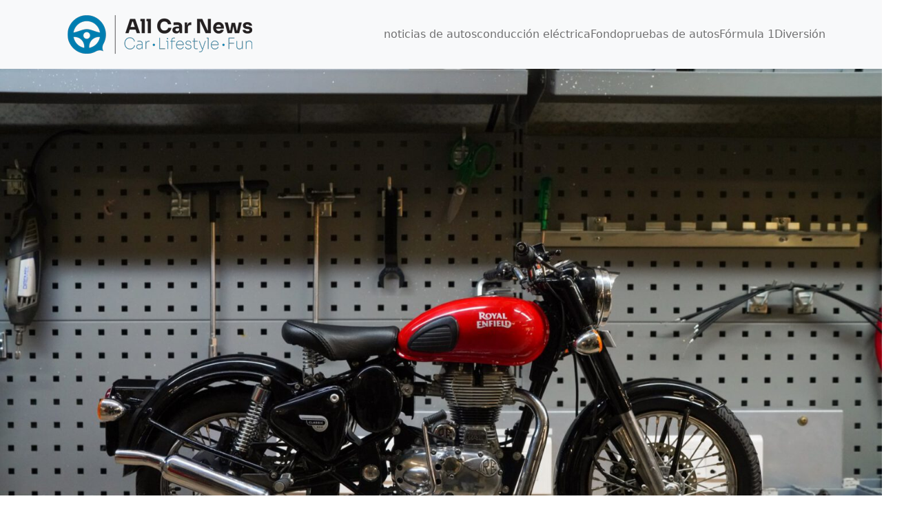

--- FILE ---
content_type: text/html; charset=UTF-8
request_url: https://all-car-news.com/es/nueva-edicion-limitada-de-royal-enfield-por-solo-1-099-euros/
body_size: 14261
content:
<!DOCTYPE html><html lang="es-ES"><head><meta charset="UTF-8"/>
<script>var __ezHttpConsent={setByCat:function(src,tagType,attributes,category,force,customSetScriptFn=null){var setScript=function(){if(force||window.ezTcfConsent[category]){if(typeof customSetScriptFn==='function'){customSetScriptFn();}else{var scriptElement=document.createElement(tagType);scriptElement.src=src;attributes.forEach(function(attr){for(var key in attr){if(attr.hasOwnProperty(key)){scriptElement.setAttribute(key,attr[key]);}}});var firstScript=document.getElementsByTagName(tagType)[0];firstScript.parentNode.insertBefore(scriptElement,firstScript);}}};if(force||(window.ezTcfConsent&&window.ezTcfConsent.loaded)){setScript();}else if(typeof getEzConsentData==="function"){getEzConsentData().then(function(ezTcfConsent){if(ezTcfConsent&&ezTcfConsent.loaded){setScript();}else{console.error("cannot get ez consent data");force=true;setScript();}});}else{force=true;setScript();console.error("getEzConsentData is not a function");}},};</script>
<script>var ezTcfConsent=window.ezTcfConsent?window.ezTcfConsent:{loaded:false,store_info:false,develop_and_improve_services:false,measure_ad_performance:false,measure_content_performance:false,select_basic_ads:false,create_ad_profile:false,select_personalized_ads:false,create_content_profile:false,select_personalized_content:false,understand_audiences:false,use_limited_data_to_select_content:false,};function getEzConsentData(){return new Promise(function(resolve){document.addEventListener("ezConsentEvent",function(event){var ezTcfConsent=event.detail.ezTcfConsent;resolve(ezTcfConsent);});});}</script>
<script>if(typeof _setEzCookies!=='function'){function _setEzCookies(ezConsentData){var cookies=window.ezCookieQueue;for(var i=0;i<cookies.length;i++){var cookie=cookies[i];if(ezConsentData&&ezConsentData.loaded&&ezConsentData[cookie.tcfCategory]){document.cookie=cookie.name+"="+cookie.value;}}}}
window.ezCookieQueue=window.ezCookieQueue||[];if(typeof addEzCookies!=='function'){function addEzCookies(arr){window.ezCookieQueue=[...window.ezCookieQueue,...arr];}}
addEzCookies([{name:"ezoab_264032",value:"mod1-c; Path=/; Domain=all-car-news.com; Max-Age=7200",tcfCategory:"store_info",isEzoic:"true",},{name:"ezosuibasgeneris-1",value:"4fd69468-893a-41c0-7110-730cbb515c30; Path=/; Domain=all-car-news.com; Expires=Sun, 24 Jan 2027 12:19:16 UTC; Secure; SameSite=None",tcfCategory:"understand_audiences",isEzoic:"true",}]);if(window.ezTcfConsent&&window.ezTcfConsent.loaded){_setEzCookies(window.ezTcfConsent);}else if(typeof getEzConsentData==="function"){getEzConsentData().then(function(ezTcfConsent){if(ezTcfConsent&&ezTcfConsent.loaded){_setEzCookies(window.ezTcfConsent);}else{console.error("cannot get ez consent data");_setEzCookies(window.ezTcfConsent);}});}else{console.error("getEzConsentData is not a function");_setEzCookies(window.ezTcfConsent);}</script><script type="text/javascript" data-ezscrex='false' data-cfasync='false'>window._ezaq = Object.assign({"edge_cache_status":11,"edge_response_time":2635,"url":"https://all-car-news.com/es/nueva-edicion-limitada-de-royal-enfield-por-solo-1-099-euros/"}, typeof window._ezaq !== "undefined" ? window._ezaq : {});</script><script type="text/javascript" data-ezscrex='false' data-cfasync='false'>window._ezaq = Object.assign({"ab_test_id":"mod1-c"}, typeof window._ezaq !== "undefined" ? window._ezaq : {});window.__ez=window.__ez||{};window.__ez.tf={};</script><script type="text/javascript" data-ezscrex='false' data-cfasync='false'>window.ezDisableAds = true;</script>
<script data-ezscrex='false' data-cfasync='false' data-pagespeed-no-defer>var __ez=__ez||{};__ez.stms=Date.now();__ez.evt={};__ez.script={};__ez.ck=__ez.ck||{};__ez.template={};__ez.template.isOrig=true;window.__ezScriptHost="//www.ezojs.com";__ez.queue=__ez.queue||function(){var e=0,i=0,t=[],n=!1,o=[],r=[],s=!0,a=function(e,i,n,o,r,s,a){var l=arguments.length>7&&void 0!==arguments[7]?arguments[7]:window,d=this;this.name=e,this.funcName=i,this.parameters=null===n?null:w(n)?n:[n],this.isBlock=o,this.blockedBy=r,this.deleteWhenComplete=s,this.isError=!1,this.isComplete=!1,this.isInitialized=!1,this.proceedIfError=a,this.fWindow=l,this.isTimeDelay=!1,this.process=function(){f("... func = "+e),d.isInitialized=!0,d.isComplete=!0,f("... func.apply: "+e);var i=d.funcName.split("."),n=null,o=this.fWindow||window;i.length>3||(n=3===i.length?o[i[0]][i[1]][i[2]]:2===i.length?o[i[0]][i[1]]:o[d.funcName]),null!=n&&n.apply(null,this.parameters),!0===d.deleteWhenComplete&&delete t[e],!0===d.isBlock&&(f("----- F'D: "+d.name),m())}},l=function(e,i,t,n,o,r,s){var a=arguments.length>7&&void 0!==arguments[7]?arguments[7]:window,l=this;this.name=e,this.path=i,this.async=o,this.defer=r,this.isBlock=t,this.blockedBy=n,this.isInitialized=!1,this.isError=!1,this.isComplete=!1,this.proceedIfError=s,this.fWindow=a,this.isTimeDelay=!1,this.isPath=function(e){return"/"===e[0]&&"/"!==e[1]},this.getSrc=function(e){return void 0!==window.__ezScriptHost&&this.isPath(e)&&"banger.js"!==this.name?window.__ezScriptHost+e:e},this.process=function(){l.isInitialized=!0,f("... file = "+e);var i=this.fWindow?this.fWindow.document:document,t=i.createElement("script");t.src=this.getSrc(this.path),!0===o?t.async=!0:!0===r&&(t.defer=!0),t.onerror=function(){var e={url:window.location.href,name:l.name,path:l.path,user_agent:window.navigator.userAgent};"undefined"!=typeof _ezaq&&(e.pageview_id=_ezaq.page_view_id);var i=encodeURIComponent(JSON.stringify(e)),t=new XMLHttpRequest;t.open("GET","//g.ezoic.net/ezqlog?d="+i,!0),t.send(),f("----- ERR'D: "+l.name),l.isError=!0,!0===l.isBlock&&m()},t.onreadystatechange=t.onload=function(){var e=t.readyState;f("----- F'D: "+l.name),e&&!/loaded|complete/.test(e)||(l.isComplete=!0,!0===l.isBlock&&m())},i.getElementsByTagName("head")[0].appendChild(t)}},d=function(e,i){this.name=e,this.path="",this.async=!1,this.defer=!1,this.isBlock=!1,this.blockedBy=[],this.isInitialized=!0,this.isError=!1,this.isComplete=i,this.proceedIfError=!1,this.isTimeDelay=!1,this.process=function(){}};function c(e,i,n,s,a,d,c,u,f){var m=new l(e,i,n,s,a,d,c,f);!0===u?o[e]=m:r[e]=m,t[e]=m,h(m)}function h(e){!0!==u(e)&&0!=s&&e.process()}function u(e){if(!0===e.isTimeDelay&&!1===n)return f(e.name+" blocked = TIME DELAY!"),!0;if(w(e.blockedBy))for(var i=0;i<e.blockedBy.length;i++){var o=e.blockedBy[i];if(!1===t.hasOwnProperty(o))return f(e.name+" blocked = "+o),!0;if(!0===e.proceedIfError&&!0===t[o].isError)return!1;if(!1===t[o].isComplete)return f(e.name+" blocked = "+o),!0}return!1}function f(e){var i=window.location.href,t=new RegExp("[?&]ezq=([^&#]*)","i").exec(i);"1"===(t?t[1]:null)&&console.debug(e)}function m(){++e>200||(f("let's go"),p(o),p(r))}function p(e){for(var i in e)if(!1!==e.hasOwnProperty(i)){var t=e[i];!0===t.isComplete||u(t)||!0===t.isInitialized||!0===t.isError?!0===t.isError?f(t.name+": error"):!0===t.isComplete?f(t.name+": complete already"):!0===t.isInitialized&&f(t.name+": initialized already"):t.process()}}function w(e){return"[object Array]"==Object.prototype.toString.call(e)}return window.addEventListener("load",(function(){setTimeout((function(){n=!0,f("TDELAY -----"),m()}),5e3)}),!1),{addFile:c,addFileOnce:function(e,i,n,o,r,s,a,l,d){t[e]||c(e,i,n,o,r,s,a,l,d)},addDelayFile:function(e,i){var n=new l(e,i,!1,[],!1,!1,!0);n.isTimeDelay=!0,f(e+" ...  FILE! TDELAY"),r[e]=n,t[e]=n,h(n)},addFunc:function(e,n,s,l,d,c,u,f,m,p){!0===c&&(e=e+"_"+i++);var w=new a(e,n,s,l,d,u,f,p);!0===m?o[e]=w:r[e]=w,t[e]=w,h(w)},addDelayFunc:function(e,i,n){var o=new a(e,i,n,!1,[],!0,!0);o.isTimeDelay=!0,f(e+" ...  FUNCTION! TDELAY"),r[e]=o,t[e]=o,h(o)},items:t,processAll:m,setallowLoad:function(e){s=e},markLoaded:function(e){if(e&&0!==e.length){if(e in t){var i=t[e];!0===i.isComplete?f(i.name+" "+e+": error loaded duplicate"):(i.isComplete=!0,i.isInitialized=!0)}else t[e]=new d(e,!0);f("markLoaded dummyfile: "+t[e].name)}},logWhatsBlocked:function(){for(var e in t)!1!==t.hasOwnProperty(e)&&u(t[e])}}}();__ez.evt.add=function(e,t,n){e.addEventListener?e.addEventListener(t,n,!1):e.attachEvent?e.attachEvent("on"+t,n):e["on"+t]=n()},__ez.evt.remove=function(e,t,n){e.removeEventListener?e.removeEventListener(t,n,!1):e.detachEvent?e.detachEvent("on"+t,n):delete e["on"+t]};__ez.script.add=function(e){var t=document.createElement("script");t.src=e,t.async=!0,t.type="text/javascript",document.getElementsByTagName("head")[0].appendChild(t)};__ez.dot=__ez.dot||{};__ez.queue.addFileOnce('/detroitchicago/boise.js', '/detroitchicago/boise.js?gcb=195-0&cb=5', true, [], true, false, true, false);__ez.queue.addFileOnce('/parsonsmaize/abilene.js', '/parsonsmaize/abilene.js?gcb=195-0&cb=e80eca0cdb', true, [], true, false, true, false);__ez.queue.addFileOnce('/parsonsmaize/mulvane.js', '/parsonsmaize/mulvane.js?gcb=195-0&cb=e75e48eec0', true, ['/parsonsmaize/abilene.js'], true, false, true, false);__ez.queue.addFileOnce('/detroitchicago/birmingham.js', '/detroitchicago/birmingham.js?gcb=195-0&cb=539c47377c', true, ['/parsonsmaize/abilene.js'], true, false, true, false);</script>
<script data-ezscrex="false" type="text/javascript" data-cfasync="false">window._ezaq = Object.assign({"ad_cache_level":0,"adpicker_placement_cnt":0,"ai_placeholder_cache_level":0,"ai_placeholder_placement_cnt":-1,"article_category":"noticias de autos","domain":"all-car-news.com","domain_id":264032,"ezcache_level":0,"ezcache_skip_code":14,"has_bad_image":0,"has_bad_words":0,"is_sitespeed":0,"lt_cache_level":0,"publish_date":"2023-03-14","response_size":54721,"response_size_orig":48920,"response_time_orig":2622,"template_id":5,"url":"https://all-car-news.com/es/nueva-edicion-limitada-de-royal-enfield-por-solo-1-099-euros/","word_count":0,"worst_bad_word_level":0}, typeof window._ezaq !== "undefined" ? window._ezaq : {});__ez.queue.markLoaded('ezaqBaseReady');</script>
<script type='text/javascript' data-ezscrex='false' data-cfasync='false'>
window.ezAnalyticsStatic = true;

function analyticsAddScript(script) {
	var ezDynamic = document.createElement('script');
	ezDynamic.type = 'text/javascript';
	ezDynamic.innerHTML = script;
	document.head.appendChild(ezDynamic);
}
function getCookiesWithPrefix() {
    var allCookies = document.cookie.split(';');
    var cookiesWithPrefix = {};

    for (var i = 0; i < allCookies.length; i++) {
        var cookie = allCookies[i].trim();

        for (var j = 0; j < arguments.length; j++) {
            var prefix = arguments[j];
            if (cookie.indexOf(prefix) === 0) {
                var cookieParts = cookie.split('=');
                var cookieName = cookieParts[0];
                var cookieValue = cookieParts.slice(1).join('=');
                cookiesWithPrefix[cookieName] = decodeURIComponent(cookieValue);
                break; // Once matched, no need to check other prefixes
            }
        }
    }

    return cookiesWithPrefix;
}
function productAnalytics() {
	var d = {"pr":[6],"omd5":"998e293030d0614e4bef9f8398d8f50f","nar":"risk score"};
	d.u = _ezaq.url;
	d.p = _ezaq.page_view_id;
	d.v = _ezaq.visit_uuid;
	d.ab = _ezaq.ab_test_id;
	d.e = JSON.stringify(_ezaq);
	d.ref = document.referrer;
	d.c = getCookiesWithPrefix('active_template', 'ez', 'lp_');
	if(typeof ez_utmParams !== 'undefined') {
		d.utm = ez_utmParams;
	}

	var dataText = JSON.stringify(d);
	var xhr = new XMLHttpRequest();
	xhr.open('POST','/ezais/analytics?cb=1', true);
	xhr.onload = function () {
		if (xhr.status!=200) {
            return;
		}

        if(document.readyState !== 'loading') {
            analyticsAddScript(xhr.response);
            return;
        }

        var eventFunc = function() {
            if(document.readyState === 'loading') {
                return;
            }
            document.removeEventListener('readystatechange', eventFunc, false);
            analyticsAddScript(xhr.response);
        };

        document.addEventListener('readystatechange', eventFunc, false);
	};
	xhr.setRequestHeader('Content-Type','text/plain');
	xhr.send(dataText);
}
__ez.queue.addFunc("productAnalytics", "productAnalytics", null, true, ['ezaqBaseReady'], false, false, false, true);
</script><base href="https://all-car-news.com/es/nueva-edicion-limitada-de-royal-enfield-por-solo-1-099-euros/"/>
	
	<meta http-equiv="X-UA-Compatible" content="IE=edge"/>
	<meta name="viewport" content="width=device-width, initial-scale=1.0"/>
	<meta name="robots" content="index, follow, max-image-preview:large, max-snippet:-1, max-video-preview:-1"/>
<link rel="alternate" hreflang="nl" href="https://all-car-news.com/nieuwe-royal-enfield-limited-edition-voor-slechts-1-099-euro/"/>
<link rel="alternate" hreflang="en" href="https://all-car-news.com/en/new-royal-enfield-limited-edition-for-only-1099-euros/"/>
<link rel="alternate" hreflang="fr" href="https://all-car-news.com/fr/nouvelle-royal-enfield-limited-edition-a-seulement-1-099-euros/"/>
<link rel="alternate" hreflang="de" href="https://all-car-news.com/de/neue-royal-enfield-limited-edition-fuer-nur-1-099-euro/"/>
<link rel="alternate" hreflang="es" href="https://all-car-news.com/es/nueva-edicion-limitada-de-royal-enfield-por-solo-1-099-euros/"/>
<link rel="alternate" hreflang="x-default" href="https://all-car-news.com/nieuwe-royal-enfield-limited-edition-voor-slechts-1-099-euro/"/>

	<!-- This site is optimized with the Yoast SEO plugin v21.2 - https://yoast.com/wordpress/plugins/seo/ -->
	<title>Nueva edición limitada de Royal Enfield por sólo 1.099 euros - All cars news</title>
	<link rel="canonical" href="https://all-car-news.com/es/nueva-edicion-limitada-de-royal-enfield-por-solo-1-099-euros/"/>
	<meta property="og:locale" content="es_ES"/>
	<meta property="og:type" content="article"/>
	<meta property="og:title" content="Nueva edición limitada de Royal Enfield por sólo 1.099 euros - All cars news"/>
	<meta property="og:description" content="Para ir al grano: es un modelo a escala. A casi mil cien euros, pues, es bastante caro. Deberías esperar algo por eso. Ese parece ser el caso, ya que por la descripción parece que los verdaderos aficionados a los modelos a escala querrían esta Royal Enfield en su aparador. †"/>
	<meta property="og:url" content="https://all-car-news.com/es/nueva-edicion-limitada-de-royal-enfield-por-solo-1-099-euros/"/>
	<meta property="og:site_name" content="All cars news"/>
	<meta property="article:published_time" content="2023-03-14T12:29:13+00:00"/>
	<meta property="og:image" content="https://motorrai.nl/wp-content/uploads/2023/03/Royal-Enfield-Classic-Collectible-1-1140x714.jpg"/>
	<meta name="twitter:card" content="summary_large_image"/>
	<meta name="twitter:label1" content="Tiempo de lectura"/>
	<meta name="twitter:data1" content="1 minuto"/>
	<script type="application/ld+json" class="yoast-schema-graph">{"@context":"https://schema.org","@graph":[{"@type":"Article","@id":"https://all-car-news.com/es/nueva-edicion-limitada-de-royal-enfield-por-solo-1-099-euros/#article","isPartOf":{"@id":"https://all-car-news.com/es/nueva-edicion-limitada-de-royal-enfield-por-solo-1-099-euros/"},"author":{"name":"","@id":""},"headline":"Nueva edición limitada de Royal Enfield por sólo 1.099 euros","datePublished":"2023-03-14T12:29:13+00:00","dateModified":"2023-03-14T12:29:13+00:00","mainEntityOfPage":{"@id":"https://all-car-news.com/es/nueva-edicion-limitada-de-royal-enfield-por-solo-1-099-euros/"},"wordCount":255,"publisher":{"@id":"https://all-car-news.com/es/#organization"},"image":{"@id":"https://all-car-news.com/es/nueva-edicion-limitada-de-royal-enfield-por-solo-1-099-euros/#primaryimage"},"thumbnailUrl":"https://all-car-news.com/wp-content/uploads/2023/03/Royal-Enfield-Classic-Collectible-3.jpg","articleSection":["noticias de autos"],"inLanguage":"es"},{"@type":"WebPage","@id":"https://all-car-news.com/es/nueva-edicion-limitada-de-royal-enfield-por-solo-1-099-euros/","url":"https://all-car-news.com/es/nueva-edicion-limitada-de-royal-enfield-por-solo-1-099-euros/","name":"Nueva edición limitada de Royal Enfield por sólo 1.099 euros - All cars news","isPartOf":{"@id":"https://all-car-news.com/es/#website"},"primaryImageOfPage":{"@id":"https://all-car-news.com/es/nueva-edicion-limitada-de-royal-enfield-por-solo-1-099-euros/#primaryimage"},"image":{"@id":"https://all-car-news.com/es/nueva-edicion-limitada-de-royal-enfield-por-solo-1-099-euros/#primaryimage"},"thumbnailUrl":"https://all-car-news.com/wp-content/uploads/2023/03/Royal-Enfield-Classic-Collectible-3.jpg","datePublished":"2023-03-14T12:29:13+00:00","dateModified":"2023-03-14T12:29:13+00:00","breadcrumb":{"@id":"https://all-car-news.com/es/nueva-edicion-limitada-de-royal-enfield-por-solo-1-099-euros/#breadcrumb"},"inLanguage":"es","potentialAction":[{"@type":"ReadAction","target":["https://all-car-news.com/es/nueva-edicion-limitada-de-royal-enfield-por-solo-1-099-euros/"]}]},{"@type":"ImageObject","inLanguage":"es","@id":"https://all-car-news.com/es/nueva-edicion-limitada-de-royal-enfield-por-solo-1-099-euros/#primaryimage","url":"https://all-car-news.com/wp-content/uploads/2023/03/Royal-Enfield-Classic-Collectible-3.jpg","contentUrl":"https://all-car-news.com/wp-content/uploads/2023/03/Royal-Enfield-Classic-Collectible-3.jpg","width":1920,"height":1280},{"@type":"BreadcrumbList","@id":"https://all-car-news.com/es/nueva-edicion-limitada-de-royal-enfield-por-solo-1-099-euros/#breadcrumb","itemListElement":[{"@type":"ListItem","position":1,"name":"Home","item":"https://all-car-news.com/es/"},{"@type":"ListItem","position":2,"name":"Nueva edición limitada de Royal Enfield por sólo 1.099 euros"}]},{"@type":"WebSite","@id":"https://all-car-news.com/es/#website","url":"https://all-car-news.com/es/","name":"All cars news","description":"","publisher":{"@id":"https://all-car-news.com/es/#organization"},"potentialAction":[{"@type":"SearchAction","target":{"@type":"EntryPoint","urlTemplate":"https://all-car-news.com/es/?s={search_term_string}"},"query-input":"required name=search_term_string"}],"inLanguage":"es"},{"@type":"Organization","@id":"https://all-car-news.com/es/#organization","name":"All cars news","url":"https://all-car-news.com/es/","logo":{"@type":"ImageObject","inLanguage":"es","@id":"https://all-car-news.com/es/#/schema/logo/image/","url":"https://all-car-news.com/wp-content/uploads/2022/02/CMYK-AllCarNews_LANDSCAPE_300px-1.png","contentUrl":"https://all-car-news.com/wp-content/uploads/2022/02/CMYK-AllCarNews_LANDSCAPE_300px-1.png","width":300,"height":100,"caption":"All cars news"},"image":{"@id":"https://all-car-news.com/es/#/schema/logo/image/"}}]}</script>
	<!-- / Yoast SEO plugin. -->


<link rel="dns-prefetch" href="//www.googletagmanager.com"/>

<link rel="alternate" title="oEmbed (JSON)" type="application/json+oembed" href="https://all-car-news.com/es/wp-json/oembed/1.0/embed?url=https%3A%2F%2Fall-car-news.com%2Fes%2Fnueva-edicion-limitada-de-royal-enfield-por-solo-1-099-euros%2F"/>
<link rel="alternate" title="oEmbed (XML)" type="text/xml+oembed" href="https://all-car-news.com/es/wp-json/oembed/1.0/embed?url=https%3A%2F%2Fall-car-news.com%2Fes%2Fnueva-edicion-limitada-de-royal-enfield-por-solo-1-099-euros%2F&amp;format=xml"/>
<style id="wp-img-auto-sizes-contain-inline-css" type="text/css">
img:is([sizes=auto i],[sizes^="auto," i]){contain-intrinsic-size:3000px 1500px}
/*# sourceURL=wp-img-auto-sizes-contain-inline-css */
</style>
<style id="wp-emoji-styles-inline-css" type="text/css">

	img.wp-smiley, img.emoji {
		display: inline !important;
		border: none !important;
		box-shadow: none !important;
		height: 1em !important;
		width: 1em !important;
		margin: 0 0.07em !important;
		vertical-align: -0.1em !important;
		background: none !important;
		padding: 0 !important;
	}
/*# sourceURL=wp-emoji-styles-inline-css */
</style>
<link rel="stylesheet" id="wp-block-library-css" href="https://all-car-news.com/wp-includes/css/dist/block-library/style.min.css?ver=c6827507c163a36611bd33fbd87a8d88" type="text/css" media="all"/>
<style id="wp-block-group-inline-css" type="text/css">
.wp-block-group{box-sizing:border-box}:where(.wp-block-group.wp-block-group-is-layout-constrained){position:relative}
/*# sourceURL=https://all-car-news.com/wp-includes/blocks/group/style.min.css */
</style>
<style id="wp-block-group-theme-inline-css" type="text/css">
:where(.wp-block-group.has-background){padding:1.25em 2.375em}
/*# sourceURL=https://all-car-news.com/wp-includes/blocks/group/theme.min.css */
</style>
<style id="global-styles-inline-css" type="text/css">
:root{--wp--preset--aspect-ratio--square: 1;--wp--preset--aspect-ratio--4-3: 4/3;--wp--preset--aspect-ratio--3-4: 3/4;--wp--preset--aspect-ratio--3-2: 3/2;--wp--preset--aspect-ratio--2-3: 2/3;--wp--preset--aspect-ratio--16-9: 16/9;--wp--preset--aspect-ratio--9-16: 9/16;--wp--preset--color--black: #000;--wp--preset--color--cyan-bluish-gray: #abb8c3;--wp--preset--color--white: #fff;--wp--preset--color--pale-pink: #f78da7;--wp--preset--color--vivid-red: #cf2e2e;--wp--preset--color--luminous-vivid-orange: #ff6900;--wp--preset--color--luminous-vivid-amber: #fcb900;--wp--preset--color--light-green-cyan: #7bdcb5;--wp--preset--color--vivid-green-cyan: #00d084;--wp--preset--color--pale-cyan-blue: #8ed1fc;--wp--preset--color--vivid-cyan-blue: #0693e3;--wp--preset--color--vivid-purple: #9b51e0;--wp--preset--color--persian-blue: #292fdf;--wp--preset--color--light-wisteria: #BDABE5;--wp--preset--color--geraldine: #fd8b80;--wp--preset--color--chestnut: #bb4545;--wp--preset--color--supernova: #FDCF00;--wp--preset--color--mine-shaft: #333333;--wp--preset--gradient--vivid-cyan-blue-to-vivid-purple: linear-gradient(135deg,rgb(6,147,227) 0%,rgb(155,81,224) 100%);--wp--preset--gradient--light-green-cyan-to-vivid-green-cyan: linear-gradient(135deg,rgb(122,220,180) 0%,rgb(0,208,130) 100%);--wp--preset--gradient--luminous-vivid-amber-to-luminous-vivid-orange: linear-gradient(135deg,rgb(252,185,0) 0%,rgb(255,105,0) 100%);--wp--preset--gradient--luminous-vivid-orange-to-vivid-red: linear-gradient(135deg,rgb(255,105,0) 0%,rgb(207,46,46) 100%);--wp--preset--gradient--very-light-gray-to-cyan-bluish-gray: linear-gradient(135deg,rgb(238,238,238) 0%,rgb(169,184,195) 100%);--wp--preset--gradient--cool-to-warm-spectrum: linear-gradient(135deg,rgb(74,234,220) 0%,rgb(151,120,209) 20%,rgb(207,42,186) 40%,rgb(238,44,130) 60%,rgb(251,105,98) 80%,rgb(254,248,76) 100%);--wp--preset--gradient--blush-light-purple: linear-gradient(135deg,rgb(255,206,236) 0%,rgb(152,150,240) 100%);--wp--preset--gradient--blush-bordeaux: linear-gradient(135deg,rgb(254,205,165) 0%,rgb(254,45,45) 50%,rgb(107,0,62) 100%);--wp--preset--gradient--luminous-dusk: linear-gradient(135deg,rgb(255,203,112) 0%,rgb(199,81,192) 50%,rgb(65,88,208) 100%);--wp--preset--gradient--pale-ocean: linear-gradient(135deg,rgb(255,245,203) 0%,rgb(182,227,212) 50%,rgb(51,167,181) 100%);--wp--preset--gradient--electric-grass: linear-gradient(135deg,rgb(202,248,128) 0%,rgb(113,206,126) 100%);--wp--preset--gradient--midnight: linear-gradient(135deg,rgb(2,3,129) 0%,rgb(40,116,252) 100%);--wp--preset--font-size--small: 13px;--wp--preset--font-size--medium: 20px;--wp--preset--font-size--large: 36px;--wp--preset--font-size--x-large: 42px;--wp--preset--spacing--20: 0.44rem;--wp--preset--spacing--30: 0.67rem;--wp--preset--spacing--40: 1rem;--wp--preset--spacing--50: 1.5rem;--wp--preset--spacing--60: 2.25rem;--wp--preset--spacing--70: 3.38rem;--wp--preset--spacing--80: 5.06rem;--wp--preset--shadow--natural: 6px 6px 9px rgba(0, 0, 0, 0.2);--wp--preset--shadow--deep: 12px 12px 50px rgba(0, 0, 0, 0.4);--wp--preset--shadow--sharp: 6px 6px 0px rgba(0, 0, 0, 0.2);--wp--preset--shadow--outlined: 6px 6px 0px -3px rgb(255, 255, 255), 6px 6px rgb(0, 0, 0);--wp--preset--shadow--crisp: 6px 6px 0px rgb(0, 0, 0);}:where(.is-layout-flex){gap: 0.5em;}:where(.is-layout-grid){gap: 0.5em;}body .is-layout-flex{display: flex;}.is-layout-flex{flex-wrap: wrap;align-items: center;}.is-layout-flex > :is(*, div){margin: 0;}body .is-layout-grid{display: grid;}.is-layout-grid > :is(*, div){margin: 0;}:where(.wp-block-columns.is-layout-flex){gap: 2em;}:where(.wp-block-columns.is-layout-grid){gap: 2em;}:where(.wp-block-post-template.is-layout-flex){gap: 1.25em;}:where(.wp-block-post-template.is-layout-grid){gap: 1.25em;}.has-black-color{color: var(--wp--preset--color--black) !important;}.has-cyan-bluish-gray-color{color: var(--wp--preset--color--cyan-bluish-gray) !important;}.has-white-color{color: var(--wp--preset--color--white) !important;}.has-pale-pink-color{color: var(--wp--preset--color--pale-pink) !important;}.has-vivid-red-color{color: var(--wp--preset--color--vivid-red) !important;}.has-luminous-vivid-orange-color{color: var(--wp--preset--color--luminous-vivid-orange) !important;}.has-luminous-vivid-amber-color{color: var(--wp--preset--color--luminous-vivid-amber) !important;}.has-light-green-cyan-color{color: var(--wp--preset--color--light-green-cyan) !important;}.has-vivid-green-cyan-color{color: var(--wp--preset--color--vivid-green-cyan) !important;}.has-pale-cyan-blue-color{color: var(--wp--preset--color--pale-cyan-blue) !important;}.has-vivid-cyan-blue-color{color: var(--wp--preset--color--vivid-cyan-blue) !important;}.has-vivid-purple-color{color: var(--wp--preset--color--vivid-purple) !important;}.has-black-background-color{background-color: var(--wp--preset--color--black) !important;}.has-cyan-bluish-gray-background-color{background-color: var(--wp--preset--color--cyan-bluish-gray) !important;}.has-white-background-color{background-color: var(--wp--preset--color--white) !important;}.has-pale-pink-background-color{background-color: var(--wp--preset--color--pale-pink) !important;}.has-vivid-red-background-color{background-color: var(--wp--preset--color--vivid-red) !important;}.has-luminous-vivid-orange-background-color{background-color: var(--wp--preset--color--luminous-vivid-orange) !important;}.has-luminous-vivid-amber-background-color{background-color: var(--wp--preset--color--luminous-vivid-amber) !important;}.has-light-green-cyan-background-color{background-color: var(--wp--preset--color--light-green-cyan) !important;}.has-vivid-green-cyan-background-color{background-color: var(--wp--preset--color--vivid-green-cyan) !important;}.has-pale-cyan-blue-background-color{background-color: var(--wp--preset--color--pale-cyan-blue) !important;}.has-vivid-cyan-blue-background-color{background-color: var(--wp--preset--color--vivid-cyan-blue) !important;}.has-vivid-purple-background-color{background-color: var(--wp--preset--color--vivid-purple) !important;}.has-black-border-color{border-color: var(--wp--preset--color--black) !important;}.has-cyan-bluish-gray-border-color{border-color: var(--wp--preset--color--cyan-bluish-gray) !important;}.has-white-border-color{border-color: var(--wp--preset--color--white) !important;}.has-pale-pink-border-color{border-color: var(--wp--preset--color--pale-pink) !important;}.has-vivid-red-border-color{border-color: var(--wp--preset--color--vivid-red) !important;}.has-luminous-vivid-orange-border-color{border-color: var(--wp--preset--color--luminous-vivid-orange) !important;}.has-luminous-vivid-amber-border-color{border-color: var(--wp--preset--color--luminous-vivid-amber) !important;}.has-light-green-cyan-border-color{border-color: var(--wp--preset--color--light-green-cyan) !important;}.has-vivid-green-cyan-border-color{border-color: var(--wp--preset--color--vivid-green-cyan) !important;}.has-pale-cyan-blue-border-color{border-color: var(--wp--preset--color--pale-cyan-blue) !important;}.has-vivid-cyan-blue-border-color{border-color: var(--wp--preset--color--vivid-cyan-blue) !important;}.has-vivid-purple-border-color{border-color: var(--wp--preset--color--vivid-purple) !important;}.has-vivid-cyan-blue-to-vivid-purple-gradient-background{background: var(--wp--preset--gradient--vivid-cyan-blue-to-vivid-purple) !important;}.has-light-green-cyan-to-vivid-green-cyan-gradient-background{background: var(--wp--preset--gradient--light-green-cyan-to-vivid-green-cyan) !important;}.has-luminous-vivid-amber-to-luminous-vivid-orange-gradient-background{background: var(--wp--preset--gradient--luminous-vivid-amber-to-luminous-vivid-orange) !important;}.has-luminous-vivid-orange-to-vivid-red-gradient-background{background: var(--wp--preset--gradient--luminous-vivid-orange-to-vivid-red) !important;}.has-very-light-gray-to-cyan-bluish-gray-gradient-background{background: var(--wp--preset--gradient--very-light-gray-to-cyan-bluish-gray) !important;}.has-cool-to-warm-spectrum-gradient-background{background: var(--wp--preset--gradient--cool-to-warm-spectrum) !important;}.has-blush-light-purple-gradient-background{background: var(--wp--preset--gradient--blush-light-purple) !important;}.has-blush-bordeaux-gradient-background{background: var(--wp--preset--gradient--blush-bordeaux) !important;}.has-luminous-dusk-gradient-background{background: var(--wp--preset--gradient--luminous-dusk) !important;}.has-pale-ocean-gradient-background{background: var(--wp--preset--gradient--pale-ocean) !important;}.has-electric-grass-gradient-background{background: var(--wp--preset--gradient--electric-grass) !important;}.has-midnight-gradient-background{background: var(--wp--preset--gradient--midnight) !important;}.has-small-font-size{font-size: var(--wp--preset--font-size--small) !important;}.has-medium-font-size{font-size: var(--wp--preset--font-size--medium) !important;}.has-large-font-size{font-size: var(--wp--preset--font-size--large) !important;}.has-x-large-font-size{font-size: var(--wp--preset--font-size--x-large) !important;}
/*# sourceURL=global-styles-inline-css */
</style>

<style id="classic-theme-styles-inline-css" type="text/css">
/*! This file is auto-generated */
.wp-block-button__link{color:#fff;background-color:#32373c;border-radius:9999px;box-shadow:none;text-decoration:none;padding:calc(.667em + 2px) calc(1.333em + 2px);font-size:1.125em}.wp-block-file__button{background:#32373c;color:#fff;text-decoration:none}
/*# sourceURL=/wp-includes/css/classic-themes.min.css */
</style>
<link rel="stylesheet" id="wpml-blocks-css" href="https://all-car-news.com/wp-content/plugins/sitepress-multilingual-cms/dist/css/blocks/styles.css?ver=4.6.6" type="text/css" media="all"/>
<link rel="stylesheet" id="wpml-legacy-horizontal-list-0-css" href="https://all-car-news.com/wp-content/plugins/sitepress-multilingual-cms/templates/language-switchers/legacy-list-horizontal/style.min.css?ver=1" type="text/css" media="all"/>
<style id="wpml-legacy-horizontal-list-0-inline-css" type="text/css">
.wpml-ls-statics-footer a, .wpml-ls-statics-footer .wpml-ls-sub-menu a, .wpml-ls-statics-footer .wpml-ls-sub-menu a:link, .wpml-ls-statics-footer li:not(.wpml-ls-current-language) .wpml-ls-link, .wpml-ls-statics-footer li:not(.wpml-ls-current-language) .wpml-ls-link:link {color:#444444;background-color:#ffffff;}.wpml-ls-statics-footer a, .wpml-ls-statics-footer .wpml-ls-sub-menu a:hover,.wpml-ls-statics-footer .wpml-ls-sub-menu a:focus, .wpml-ls-statics-footer .wpml-ls-sub-menu a:link:hover, .wpml-ls-statics-footer .wpml-ls-sub-menu a:link:focus {color:#000000;background-color:#eeeeee;}.wpml-ls-statics-footer .wpml-ls-current-language > a {color:#444444;background-color:#ffffff;}.wpml-ls-statics-footer .wpml-ls-current-language:hover>a, .wpml-ls-statics-footer .wpml-ls-current-language>a:focus {color:#000000;background-color:#eeeeee;}
/*# sourceURL=wpml-legacy-horizontal-list-0-inline-css */
</style>
<link rel="stylesheet" id="n11-starter-css-css" href="https://all-car-news.com/wp-content/themes/bn11wpsp-parent-theme/public/main.css?ver=1676301299" type="text/css" media="all"/>
<script type="text/javascript" id="wpml-cookie-js-extra">
/* <![CDATA[ */
var wpml_cookies = {"wp-wpml_current_language":{"value":"es","expires":1,"path":"/"}};
var wpml_cookies = {"wp-wpml_current_language":{"value":"es","expires":1,"path":"/"}};
//# sourceURL=wpml-cookie-js-extra
/* ]]> */
</script>
<script type="text/javascript" src="https://all-car-news.com/wp-content/plugins/sitepress-multilingual-cms/res/js/cookies/language-cookie.js?ver=4.6.6" id="wpml-cookie-js"></script>
<script type="text/javascript" src="https://all-car-news.com/wp-includes/js/jquery/jquery.min.js?ver=3.7.1" id="jquery-core-js"></script>
<script type="text/javascript" src="https://all-car-news.com/wp-includes/js/jquery/jquery-migrate.min.js?ver=3.4.1" id="jquery-migrate-js"></script>

<!-- Fragmento de código de Google Analytics añadido por Site Kit -->
<script type="text/javascript" src="https://www.googletagmanager.com/gtag/js?id=UA-196599627-1" id="google_gtagjs-js" async=""></script>
<script type="text/javascript" id="google_gtagjs-js-after">
/* <![CDATA[ */
window.dataLayer = window.dataLayer || [];function gtag(){dataLayer.push(arguments);}
gtag('set', 'linker', {"domains":["all-car-news.com"]} );
gtag("js", new Date());
gtag("set", "developer_id.dZTNiMT", true);
gtag("config", "UA-196599627-1", {"anonymize_ip":true});
gtag("config", "G-8ZLB0SE728");
//# sourceURL=google_gtagjs-js-after
/* ]]> */
</script>

<!-- Final del fragmento de código de Google Analytics añadido por Site Kit -->
<link rel="https://api.w.org/" href="https://all-car-news.com/es/wp-json/"/><link rel="alternate" title="JSON" type="application/json" href="https://all-car-news.com/es/wp-json/wp/v2/posts/132961"/><meta name="generator" content="WPML ver:4.6.6 stt:37,1,4,3,2;"/>
<meta name="generator" content="Site Kit by Google 1.110.0"/><link rel="icon" href="https://all-car-news.com/wp-content/uploads/2023/02/cropped-favicon-autorai-96-32x32.png" sizes="32x32"/>
<link rel="icon" href="https://all-car-news.com/wp-content/uploads/2023/02/cropped-favicon-autorai-96-192x192.png" sizes="192x192"/>
<link rel="apple-touch-icon" href="https://all-car-news.com/wp-content/uploads/2023/02/cropped-favicon-autorai-96-180x180.png"/>
<meta name="msapplication-TileImage" content="https://all-car-news.com/wp-content/uploads/2023/02/cropped-favicon-autorai-96-270x270.png"/>
<script type='text/javascript'>
var ezoTemplate = 'orig_site';
var ezouid = '1';
var ezoFormfactor = '1';
</script><script data-ezscrex="false" type='text/javascript'>
var soc_app_id = '0';
var did = 264032;
var ezdomain = 'all-car-news.com';
var ezoicSearchable = 1;
</script></head>

<body class="wp-singular post-template-default single single-post postid-132961 single-format-standard wp-custom-logo wp-embed-responsive wp-theme-bn11wpsp-parent-theme">

<div class="header-wrapper bg-light">
	<header class="container">
					<a href="https://all-car-news.com/es/" class="custom-logo-link" rel="home"><img width="300" height="100" src="https://all-car-news.com/wp-content/uploads/2022/02/CMYK-AllCarNews_LANDSCAPE_300px-1.png" class="custom-logo" alt="All cars news" decoding="async"/></a>		
		<div class="menu-container"><ul id="menu-menu" class="menu"><li id="menu-item-115901" class="menu-item menu-item-type-taxonomy menu-item-object-category menu-item-115901"><a href="https://all-car-news.com/es/noticias-de-autos/">noticias de autos</a></li>
<li id="menu-item-131766" class="menu-item menu-item-type-taxonomy menu-item-object-category menu-item-131766"><a href="https://all-car-news.com/es/conduccion-electrica/">conducción eléctrica</a></li>
<li id="menu-item-131762" class="menu-item menu-item-type-taxonomy menu-item-object-category menu-item-131762"><a href="https://all-car-news.com/es/fondo/">Fondo</a></li>
<li id="menu-item-131763" class="menu-item menu-item-type-taxonomy menu-item-object-category menu-item-131763"><a href="https://all-car-news.com/es/pruebas-de-autos/">pruebas de autos</a></li>
<li id="menu-item-131764" class="menu-item menu-item-type-taxonomy menu-item-object-category menu-item-131764"><a href="https://all-car-news.com/es/formula-1-es/">Fórmula 1</a></li>
<li id="menu-item-131765" class="menu-item menu-item-type-taxonomy menu-item-object-category menu-item-131765"><a href="https://all-car-news.com/es/diversion/">Diversión</a></li>
</ul></div>
		<div class="mobile">
			<span class="bar"></span>
			<span class="bar"></span>
			<span class="bar"></span>
		</div>
	</header>
</div>

	<div class="subpage-img">
		<img width="1920" height="1280" src="https://all-car-news.com/wp-content/uploads/2023/03/Royal-Enfield-Classic-Collectible-3.jpg" class="attachment-page-header size-page-header wp-post-image" alt="" decoding="async" fetchpriority="high" srcset="https://all-car-news.com/wp-content/uploads/2023/03/Royal-Enfield-Classic-Collectible-3.jpg 1920w, https://all-car-news.com/wp-content/uploads/2023/03/Royal-Enfield-Classic-Collectible-3-300x200.jpg 300w, https://all-car-news.com/wp-content/uploads/2023/03/Royal-Enfield-Classic-Collectible-3-1024x683.jpg 1024w, https://all-car-news.com/wp-content/uploads/2023/03/Royal-Enfield-Classic-Collectible-3-768x512.jpg 768w, https://all-car-news.com/wp-content/uploads/2023/03/Royal-Enfield-Classic-Collectible-3-1536x1024.jpg 1536w" sizes="(max-width: 1920px) 100vw, 1920px"/>	</div>

<main class="main">
						<div class="py-3">
									<a href="https://all-car-news.com/es/noticias-de-autos/" class="badge bg-light text-dark">
						<i class="fa fa-fw fa-tag"></i>
						noticias de autos					</a>
							</div>
			<h1>Nueva edición limitada de Royal Enfield por sólo 1.099 euros</h1>
			<div class="py-3 border-bottom">
				<div class="d-flex">
					<div>
						<i class="fa fa-fw fa-calendar"></i>
						marzo 14, 2023					</div>

					
				</div>
											</div>
						<div class="py-3">
				<p>Para ir al grano: es un modelo a escala. A casi mil cien euros, pues, es bastante caro. Deberías esperar algo por eso. Ese parece ser el caso, ya que por la descripción parece que los verdaderos aficionados a los modelos a escala querrían esta Royal Enfield en su aparador.</p><!-- Ezoic - wp_under_page_title - under_page_title --><div id="ezoic-pub-ad-placeholder-117" data-inserter-version="2"></div><!-- End Ezoic - wp_under_page_title - under_page_title -->
<h2>Royal Enfield Classic Coleccionable</h2>
<p>El nombre completo de esta miniatura es Royal Enfield Limited Edition Classic Collectible, a escala 1:3. No es exactamente una miniatura, entonces. Es un modelo bastante corpulento, con 78 centímetros de longitud, 38 centímetros de anchura (manillar) y 26,1 centímetros de altura. Este «clásico» pesa 8,5 kg.</p>
<p><img decoding="async" loading="lazy" width="1140" height="714" class="alignnone size-medium wp-image-26974" src="https://motorrai.nl/wp-content/uploads/2023/03/Royal-Enfield-Classic-Collectible-1-1140x714.jpg" alt=""/></p><!-- Ezoic - wp_under_first_paragraph - under_first_paragraph --><div id="ezoic-pub-ad-placeholder-125" data-inserter-version="2"></div><!-- End Ezoic - wp_under_first_paragraph - under_first_paragraph -->
<h2>Maqueta hecha a mano</h2>
<p>Royal Enfield tiene el modelo a escala hecho totalmente a mano. Consta de más de 250 piezas. Algunas de ellas son piezas que funcionan de verdad, como la suspensión delantera y trasera, el acelerador y los pedales de freno y embrague. Puede elegir entre 18 colores diferentes.</p>
<div class="galery galery-26972">
<figure>
			<a href="https://motorrai.nl/wp-content/uploads/2023/03/Royal-Enfield-Classic-Collectible-4-1600x1043.jpg" data-fancybox="galery-26972" title=""><br/>
				<img decoding="async" src="https://motorrai.nl/wp-content/uploads/2023/03/Royal-Enfield-Classic-Collectible-4-360x270.jpg" alt=""/><i class="fa fa-search-plus" aria-hidden="true"></i><br/>
			</a><br/>
		</figure>
<figure>
			<a href="https://motorrai.nl/wp-content/uploads/2023/03/Royal-Enfield-Classic-Collectible-2-1600x1067.jpg" data-fancybox="galery-26972" title=""><br/>
				<img decoding="async" src="https://motorrai.nl/wp-content/uploads/2023/03/Royal-Enfield-Classic-Collectible-2-360x270.jpg" alt=""/><i class="fa fa-search-plus" aria-hidden="true"></i><br/>
			</a><br/>
		</figure>
<div class="clear"></div>
</div>
<h2>¿Cómo hacer un pedido?</h2>
<p>La circulación es limitada. Después de hacer el pedido, hay que tener paciencia durante 5 meses, según Royal Enfield. Tras su pedido, la construcción no hace más que empezar. <span id="text_ZgUGFNWJI09" class="">Si pide un </span><span id="text_mZUGFNGJI09" class="TextBodyEmph color_TextEmph">modelo clásico coleccionable a escala 1:3 de edición limitada</span><span id="text_zSUGFN0JI09" class="">  Para realizar un pedido, póngase en contacto con su concesionario Royal Enfield. Para encontrar el distribuidor más cercano, visite  </span><a id="text_AMUGFNmII09" class="" href="https://www.royalenfield.com/" target="_blank" rel="nofollow noopener noreferrer">www.royalenfield.com</a><span id="text_NFUGFNWII09" class="">. Hay que darse prisa, ya que la inscripción se cierra el 20 de marzo de 2023.</span></p>
			</div>

			
			</main>


<aside class="recent-news alignwide">
	<section class="mt-3 mb-4 mt-m-4 mb-m-5 mt-l-5 mb-l-6">
		<h2 class="section-title large">Entradas recientes</h2>

		<div class="my-2">
			<div class="loopgrid">
								
				<a href="https://all-car-news.com/es/20-aspectos-destacados-de-mercedes-benz-en-2026/" class="loopgrid-item post-160878 post type-post status-publish format-standard has-post-thumbnail hentry category-fondo category-noticias-de-autos">
					<img width="960" height="540" src="https://all-car-news.com/wp-content/uploads/2026/01/mercedes-benz-2026-anniversary-960x540.jpg" class="attachment-post-thumbnail size-post-thumbnail wp-post-image" alt="" decoding="async" loading="lazy"/>					<div class="loopgrid-body">
						<h3 class="posttitle">20 aspectos destacados de Mercedes-Benz en 2026</h3>
					</div>
				</a>
				
				<a href="https://all-car-news.com/es/ram-1500-srt-trx-2027-sin-duda-se-vera-en-holanda-con-matricula-gris/" class="loopgrid-item post-160831 post type-post status-publish format-standard has-post-thumbnail hentry category-noticias-de-autos">
					<img width="960" height="540" src="https://all-car-news.com/wp-content/uploads/2026/01/ram-1500-srt-trx-20271-960x540.jpg" class="attachment-post-thumbnail size-post-thumbnail wp-post-image" alt="" decoding="async" loading="lazy"/>					<div class="loopgrid-body">
						<h3 class="posttitle">RAM 1500 SRT TRX (2027): sin duda se verá en Holanda con matrícula gris</h3>
					</div>
				</a>
				
				<a href="https://all-car-news.com/es/estas-sufriendo-un-lunes-azul-es-hora-de-mostrar-color/" class="loopgrid-item post-160820 post type-post status-publish format-standard has-post-thumbnail hentry category-noticias-de-autos">
					<img width="960" height="540" src="https://all-car-news.com/wp-content/uploads/2026/01/AutoRAI_Blue_Monday_2-960x540.jpg" class="attachment-post-thumbnail size-post-thumbnail wp-post-image" alt="" decoding="async" loading="lazy" srcset="https://all-car-news.com/wp-content/uploads/2026/01/AutoRAI_Blue_Monday_2-960x540.jpg 960w, https://all-car-news.com/wp-content/uploads/2026/01/AutoRAI_Blue_Monday_2-300x169.jpg 300w, https://all-car-news.com/wp-content/uploads/2026/01/AutoRAI_Blue_Monday_2-1024x576.jpg 1024w, https://all-car-news.com/wp-content/uploads/2026/01/AutoRAI_Blue_Monday_2-768x432.jpg 768w, https://all-car-news.com/wp-content/uploads/2026/01/AutoRAI_Blue_Monday_2-1536x864.jpg 1536w, https://all-car-news.com/wp-content/uploads/2026/01/AutoRAI_Blue_Monday_2.jpg 1920w" sizes="auto, (max-width: 960px) 100vw, 960px"/>					<div class="loopgrid-body">
						<h3 class="posttitle">¿Estás sufriendo un lunes azul? ¡Es hora de mostrar color!</h3>
					</div>
				</a>
				
				<a href="https://all-car-news.com/es/visto-un-volvo-pv444-de-1953/" class="loopgrid-item post-160811 post type-post status-publish format-standard has-post-thumbnail hentry category-clasicos category-diversion category-noticias-de-autos">
					<img width="960" height="540" src="https://all-car-news.com/wp-content/uploads/2026/01/AutoRAI-Gespot-Volvo-P444-header-960x540.jpg" class="attachment-post-thumbnail size-post-thumbnail wp-post-image" alt="" decoding="async" loading="lazy" srcset="https://all-car-news.com/wp-content/uploads/2026/01/AutoRAI-Gespot-Volvo-P444-header-960x540.jpg 960w, https://all-car-news.com/wp-content/uploads/2026/01/AutoRAI-Gespot-Volvo-P444-header-300x169.jpg 300w, https://all-car-news.com/wp-content/uploads/2026/01/AutoRAI-Gespot-Volvo-P444-header-1024x576.jpg 1024w, https://all-car-news.com/wp-content/uploads/2026/01/AutoRAI-Gespot-Volvo-P444-header-768x432.jpg 768w, https://all-car-news.com/wp-content/uploads/2026/01/AutoRAI-Gespot-Volvo-P444-header-1536x864.jpg 1536w, https://all-car-news.com/wp-content/uploads/2026/01/AutoRAI-Gespot-Volvo-P444-header.jpg 1920w" sizes="auto, (max-width: 960px) 100vw, 960px"/>					<div class="loopgrid-body">
						<h3 class="posttitle">Visto: un Volvo PV444 de 1953</h3>
					</div>
				</a>
				
				<a href="https://all-car-news.com/es/el-kia-k4-station-wagon-ofrece-166-litros-mas-de-espacio-que-el-porton-trasero/" class="loopgrid-item post-160789 post type-post status-publish format-standard has-post-thumbnail hentry category-noticias-de-autos">
					<img width="960" height="540" src="https://all-car-news.com/wp-content/uploads/2026/01/AutoRAI_Kia_K4_Stationwagon_1-960x540.jpg" class="attachment-post-thumbnail size-post-thumbnail wp-post-image" alt="" decoding="async" loading="lazy" srcset="https://all-car-news.com/wp-content/uploads/2026/01/AutoRAI_Kia_K4_Stationwagon_1-960x540.jpg 960w, https://all-car-news.com/wp-content/uploads/2026/01/AutoRAI_Kia_K4_Stationwagon_1-300x169.jpg 300w, https://all-car-news.com/wp-content/uploads/2026/01/AutoRAI_Kia_K4_Stationwagon_1-1024x576.jpg 1024w, https://all-car-news.com/wp-content/uploads/2026/01/AutoRAI_Kia_K4_Stationwagon_1-768x432.jpg 768w, https://all-car-news.com/wp-content/uploads/2026/01/AutoRAI_Kia_K4_Stationwagon_1-1536x864.jpg 1536w, https://all-car-news.com/wp-content/uploads/2026/01/AutoRAI_Kia_K4_Stationwagon_1.jpg 1920w" sizes="auto, (max-width: 960px) 100vw, 960px"/>					<div class="loopgrid-body">
						<h3 class="posttitle">El Kia K4 Station Wagon ofrece 166 litros más de espacio que el portón trasero</h3>
					</div>
				</a>
				
				<a href="https://all-car-news.com/es/este-sera-el-nuevo-competidor-del-ev9-y-el-ioniq-9-skoda-peaq/" class="loopgrid-item post-160756 post type-post status-publish format-standard has-post-thumbnail hentry category-electrico category-noticias-de-autos">
					<img width="960" height="540" src="https://all-car-news.com/wp-content/uploads/2026/01/AutoRAI_Skoda_Peaq_VIsion_Concept_-960x540.jpg" class="attachment-post-thumbnail size-post-thumbnail wp-post-image" alt="" decoding="async" loading="lazy" srcset="https://all-car-news.com/wp-content/uploads/2026/01/AutoRAI_Skoda_Peaq_VIsion_Concept_-960x540.jpg 960w, https://all-car-news.com/wp-content/uploads/2026/01/AutoRAI_Skoda_Peaq_VIsion_Concept_-300x169.jpg 300w, https://all-car-news.com/wp-content/uploads/2026/01/AutoRAI_Skoda_Peaq_VIsion_Concept_-1024x576.jpg 1024w, https://all-car-news.com/wp-content/uploads/2026/01/AutoRAI_Skoda_Peaq_VIsion_Concept_-768x432.jpg 768w, https://all-car-news.com/wp-content/uploads/2026/01/AutoRAI_Skoda_Peaq_VIsion_Concept_-1536x864.jpg 1536w, https://all-car-news.com/wp-content/uploads/2026/01/AutoRAI_Skoda_Peaq_VIsion_Concept_.jpg 1920w" sizes="auto, (max-width: 960px) 100vw, 960px"/>					<div class="loopgrid-body">
						<h3 class="posttitle">Este será el nuevo competidor del EV9 y el Ioniq 9 – Skoda Peaq</h3>
					</div>
				</a>
				
				<a href="https://all-car-news.com/es/por-que-hay-una-pista-de-tenis-en-este-coche/" class="loopgrid-item post-160735 post type-post status-publish format-standard has-post-thumbnail hentry category-noticias-de-autos">
					<img width="960" height="540" src="https://all-car-news.com/wp-content/uploads/2026/01/lexus-lbx-match-point-2025-foto5-960x540.jpg" class="attachment-post-thumbnail size-post-thumbnail wp-post-image" alt="" decoding="async" loading="lazy"/>					<div class="loopgrid-body">
						<h3 class="posttitle">Por qué hay una pista de tenis en este coche</h3>
					</div>
				</a>
				
				<a href="https://all-car-news.com/es/visto-un-bmw-m5-de-1990/" class="loopgrid-item post-160724 post type-post status-publish format-standard has-post-thumbnail hentry category-diversion category-noticias-de-autos">
					<img width="960" height="540" src="https://all-car-news.com/wp-content/uploads/2026/01/AutoRAI-Gespot-BMW-M5-header-960x540.jpg" class="attachment-post-thumbnail size-post-thumbnail wp-post-image" alt="" decoding="async" loading="lazy" srcset="https://all-car-news.com/wp-content/uploads/2026/01/AutoRAI-Gespot-BMW-M5-header-960x540.jpg 960w, https://all-car-news.com/wp-content/uploads/2026/01/AutoRAI-Gespot-BMW-M5-header-300x169.jpg 300w, https://all-car-news.com/wp-content/uploads/2026/01/AutoRAI-Gespot-BMW-M5-header-1024x576.jpg 1024w, https://all-car-news.com/wp-content/uploads/2026/01/AutoRAI-Gespot-BMW-M5-header-768x432.jpg 768w, https://all-car-news.com/wp-content/uploads/2026/01/AutoRAI-Gespot-BMW-M5-header-1536x864.jpg 1536w, https://all-car-news.com/wp-content/uploads/2026/01/AutoRAI-Gespot-BMW-M5-header.jpg 1920w" sizes="auto, (max-width: 960px) 100vw, 960px"/>					<div class="loopgrid-body">
						<h3 class="posttitle">Visto: un BMW M5 de 1990</h3>
					</div>
				</a>
				
				<a href="https://all-car-news.com/es/leapmotor-b10-hybrid-ev-solo-tiene-motor-de-gasolina/" class="loopgrid-item post-160726 post type-post status-publish format-standard has-post-thumbnail hentry category-noticias-de-autos">
					<img width="960" height="540" src="https://all-car-news.com/wp-content/uploads/2026/01/leapmotor-b10-hybrid-ev-2026-foto4-960x540.jpg" class="attachment-post-thumbnail size-post-thumbnail wp-post-image" alt="" decoding="async" loading="lazy"/>					<div class="loopgrid-body">
						<h3 class="posttitle">Leapmotor B10 Hybrid EV sólo tiene motor de gasolina</h3>
					</div>
				</a>
				
				<a href="https://all-car-news.com/es/verge-ts-pro-con-600-km-de-autonomia/" class="loopgrid-item post-160643 post type-post status-publish format-standard has-post-thumbnail hentry category-noticias-de-autos">
					<img width="960" height="540" src="https://all-car-news.com/wp-content/uploads/2026/01/image002-960x540.jpg" class="attachment-post-thumbnail size-post-thumbnail wp-post-image" alt="" decoding="async" loading="lazy"/>					<div class="loopgrid-body">
						<h3 class="posttitle">Verge TS Pro con 600 km de autonomía</h3>
					</div>
				</a>
				
				<a href="https://all-car-news.com/es/todo-lo-que-debes-saber-para-asegurar-un-scooter/" class="loopgrid-item post-160611 post type-post status-publish format-standard has-post-thumbnail hentry category-noticias-de-autos">
					<img width="960" height="540" src="https://all-car-news.com/wp-content/uploads/2025/02/Scooter-amsterdam-960x540.jpg" class="attachment-post-thumbnail size-post-thumbnail wp-post-image" alt="" decoding="async" loading="lazy" srcset="https://all-car-news.com/wp-content/uploads/2025/02/Scooter-amsterdam-960x540.jpg 960w, https://all-car-news.com/wp-content/uploads/2025/02/Scooter-amsterdam-300x168.jpg 300w" sizes="auto, (max-width: 960px) 100vw, 960px"/>					<div class="loopgrid-body">
						<h3 class="posttitle">Todo lo que debes saber para asegurar un scooter</h3>
					</div>
				</a>
				
				<a href="https://all-car-news.com/es/visto-un-alfa-romeo-2000-gtv-holandes-original-de-1977/" class="loopgrid-item post-160595 post type-post status-publish format-standard has-post-thumbnail hentry category-clasicos category-diversion category-noticias-de-autos">
					<img width="960" height="540" src="https://all-car-news.com/wp-content/uploads/2026/01/AutoRAI-Gespot-Alfa-Romeo-2000-GTV-header-960x540.jpg" class="attachment-post-thumbnail size-post-thumbnail wp-post-image" alt="" decoding="async" loading="lazy" srcset="https://all-car-news.com/wp-content/uploads/2026/01/AutoRAI-Gespot-Alfa-Romeo-2000-GTV-header-960x540.jpg 960w, https://all-car-news.com/wp-content/uploads/2026/01/AutoRAI-Gespot-Alfa-Romeo-2000-GTV-header-300x169.jpg 300w, https://all-car-news.com/wp-content/uploads/2026/01/AutoRAI-Gespot-Alfa-Romeo-2000-GTV-header-1024x576.jpg 1024w, https://all-car-news.com/wp-content/uploads/2026/01/AutoRAI-Gespot-Alfa-Romeo-2000-GTV-header-768x432.jpg 768w, https://all-car-news.com/wp-content/uploads/2026/01/AutoRAI-Gespot-Alfa-Romeo-2000-GTV-header-1536x864.jpg 1536w, https://all-car-news.com/wp-content/uploads/2026/01/AutoRAI-Gespot-Alfa-Romeo-2000-GTV-header.jpg 1920w" sizes="auto, (max-width: 960px) 100vw, 960px"/>					<div class="loopgrid-body">
						<h3 class="posttitle">Visto: un Alfa Romeo 2000 GTV holandés original de 1977</h3>
					</div>
				</a>
							</div>
		</div>
	</section>
</aside>




<div class="py-5 text-center bg-light text-dark">
	<footer class="container">
		<div class="row">
			<div class="col"><div class="py-2">
<div class="wp-block-group"><div class="wp-block-group__inner-container is-layout-flow wp-block-group-is-layout-flow"></div></div>
</div><div class="py-2">
<div class="wp-block-group"><div class="wp-block-group__inner-container is-layout-flow wp-block-group-is-layout-flow"></div></div>
</div></div>											</div>
		<div class="widgets">
			<div class="wrap">
				<div class="widget">
					<article>
						<h1></h1>
											</article>
				</div>

				<div class="clear"></div>
			</div>
		</div>

		<div class="copy">
			<div class="wrap">
				<span>© All cars news 2026</span>
				<div class="clear"></div>
			</div>
		</div>
		<script type="speculationrules">
{"prefetch":[{"source":"document","where":{"and":[{"href_matches":"/es/*"},{"not":{"href_matches":["/wp-*.php","/wp-admin/*","/wp-content/uploads/*","/wp-content/*","/wp-content/plugins/*","/wp-content/themes/bn11wpsp-parent-theme/*","/es/*\\?(.+)"]}},{"not":{"selector_matches":"a[rel~=\"nofollow\"]"}},{"not":{"selector_matches":".no-prefetch, .no-prefetch a"}}]},"eagerness":"conservative"}]}
</script>
<!-- Ezoic - wp_native_bottom - native_bottom --><div id="ezoic-pub-ad-placeholder-177" data-inserter-version="-1"></div><!-- End Ezoic - wp_native_bottom - native_bottom -->
<div class="wpml-ls-statics-footer wpml-ls wpml-ls-legacy-list-horizontal">
	<ul><li class="wpml-ls-slot-footer wpml-ls-item wpml-ls-item-nl wpml-ls-first-item wpml-ls-item-legacy-list-horizontal">
				<a href="https://all-car-news.com/nieuwe-royal-enfield-limited-edition-voor-slechts-1-099-euro/" class="wpml-ls-link">
                                                        <img class="wpml-ls-flag" src="https://all-car-news.com/wp-content/plugins/sitepress-multilingual-cms/res/flags/nl.png" alt="" width="18" height="12"/><span class="wpml-ls-native" lang="nl">Nederlands</span><span class="wpml-ls-display"><span class="wpml-ls-bracket"> (</span>Holandés<span class="wpml-ls-bracket">)</span></span></a>
			</li><li class="wpml-ls-slot-footer wpml-ls-item wpml-ls-item-en wpml-ls-item-legacy-list-horizontal">
				<a href="https://all-car-news.com/en/new-royal-enfield-limited-edition-for-only-1099-euros/" class="wpml-ls-link">
                                                        <img class="wpml-ls-flag" src="https://all-car-news.com/wp-content/plugins/sitepress-multilingual-cms/res/flags/en.png" alt="" width="18" height="12"/><span class="wpml-ls-native" lang="en">English</span><span class="wpml-ls-display"><span class="wpml-ls-bracket"> (</span>Inglés<span class="wpml-ls-bracket">)</span></span></a>
			</li><li class="wpml-ls-slot-footer wpml-ls-item wpml-ls-item-fr wpml-ls-item-legacy-list-horizontal">
				<a href="https://all-car-news.com/fr/nouvelle-royal-enfield-limited-edition-a-seulement-1-099-euros/" class="wpml-ls-link">
                                                        <img class="wpml-ls-flag" src="https://all-car-news.com/wp-content/plugins/sitepress-multilingual-cms/res/flags/fr.png" alt="" width="18" height="12"/><span class="wpml-ls-native" lang="fr">Français</span><span class="wpml-ls-display"><span class="wpml-ls-bracket"> (</span>Francés<span class="wpml-ls-bracket">)</span></span></a>
			</li><li class="wpml-ls-slot-footer wpml-ls-item wpml-ls-item-de wpml-ls-item-legacy-list-horizontal">
				<a href="https://all-car-news.com/de/neue-royal-enfield-limited-edition-fuer-nur-1-099-euro/" class="wpml-ls-link">
                                                        <img class="wpml-ls-flag" src="https://all-car-news.com/wp-content/plugins/sitepress-multilingual-cms/res/flags/de.png" alt="" width="18" height="12"/><span class="wpml-ls-native" lang="de">Deutsch</span><span class="wpml-ls-display"><span class="wpml-ls-bracket"> (</span>Alemán<span class="wpml-ls-bracket">)</span></span></a>
			</li><li class="wpml-ls-slot-footer wpml-ls-item wpml-ls-item-es wpml-ls-current-language wpml-ls-last-item wpml-ls-item-legacy-list-horizontal">
				<a href="https://all-car-news.com/es/nueva-edicion-limitada-de-royal-enfield-por-solo-1-099-euros/" class="wpml-ls-link">
                                                        <img class="wpml-ls-flag" src="https://all-car-news.com/wp-content/plugins/sitepress-multilingual-cms/res/flags/es.png" alt="" width="18" height="12"/><span class="wpml-ls-native">Español</span></a>
			</li></ul>
</div>
<script type="text/javascript" src="https://all-car-news.com/wp-content/themes/bn11wpsp-parent-theme/public/main.js?ver=1676301299" id="n11-starter-js-js"></script>
<script id="wp-emoji-settings" type="application/json">
{"baseUrl":"https://s.w.org/images/core/emoji/17.0.2/72x72/","ext":".png","svgUrl":"https://s.w.org/images/core/emoji/17.0.2/svg/","svgExt":".svg","source":{"concatemoji":"https://all-car-news.com/wp-includes/js/wp-emoji-release.min.js?ver=c6827507c163a36611bd33fbd87a8d88"}}
</script>
<script type="module">
/* <![CDATA[ */
/*! This file is auto-generated */
const a=JSON.parse(document.getElementById("wp-emoji-settings").textContent),o=(window._wpemojiSettings=a,"wpEmojiSettingsSupports"),s=["flag","emoji"];function i(e){try{var t={supportTests:e,timestamp:(new Date).valueOf()};sessionStorage.setItem(o,JSON.stringify(t))}catch(e){}}function c(e,t,n){e.clearRect(0,0,e.canvas.width,e.canvas.height),e.fillText(t,0,0);t=new Uint32Array(e.getImageData(0,0,e.canvas.width,e.canvas.height).data);e.clearRect(0,0,e.canvas.width,e.canvas.height),e.fillText(n,0,0);const a=new Uint32Array(e.getImageData(0,0,e.canvas.width,e.canvas.height).data);return t.every((e,t)=>e===a[t])}function p(e,t){e.clearRect(0,0,e.canvas.width,e.canvas.height),e.fillText(t,0,0);var n=e.getImageData(16,16,1,1);for(let e=0;e<n.data.length;e++)if(0!==n.data[e])return!1;return!0}function u(e,t,n,a){switch(t){case"flag":return n(e,"\ud83c\udff3\ufe0f\u200d\u26a7\ufe0f","\ud83c\udff3\ufe0f\u200b\u26a7\ufe0f")?!1:!n(e,"\ud83c\udde8\ud83c\uddf6","\ud83c\udde8\u200b\ud83c\uddf6")&&!n(e,"\ud83c\udff4\udb40\udc67\udb40\udc62\udb40\udc65\udb40\udc6e\udb40\udc67\udb40\udc7f","\ud83c\udff4\u200b\udb40\udc67\u200b\udb40\udc62\u200b\udb40\udc65\u200b\udb40\udc6e\u200b\udb40\udc67\u200b\udb40\udc7f");case"emoji":return!a(e,"\ud83e\u1fac8")}return!1}function f(e,t,n,a){let r;const o=(r="undefined"!=typeof WorkerGlobalScope&&self instanceof WorkerGlobalScope?new OffscreenCanvas(300,150):document.createElement("canvas")).getContext("2d",{willReadFrequently:!0}),s=(o.textBaseline="top",o.font="600 32px Arial",{});return e.forEach(e=>{s[e]=t(o,e,n,a)}),s}function r(e){var t=document.createElement("script");t.src=e,t.defer=!0,document.head.appendChild(t)}a.supports={everything:!0,everythingExceptFlag:!0},new Promise(t=>{let n=function(){try{var e=JSON.parse(sessionStorage.getItem(o));if("object"==typeof e&&"number"==typeof e.timestamp&&(new Date).valueOf()<e.timestamp+604800&&"object"==typeof e.supportTests)return e.supportTests}catch(e){}return null}();if(!n){if("undefined"!=typeof Worker&&"undefined"!=typeof OffscreenCanvas&&"undefined"!=typeof URL&&URL.createObjectURL&&"undefined"!=typeof Blob)try{var e="postMessage("+f.toString()+"("+[JSON.stringify(s),u.toString(),c.toString(),p.toString()].join(",")+"));",a=new Blob([e],{type:"text/javascript"});const r=new Worker(URL.createObjectURL(a),{name:"wpTestEmojiSupports"});return void(r.onmessage=e=>{i(n=e.data),r.terminate(),t(n)})}catch(e){}i(n=f(s,u,c,p))}t(n)}).then(e=>{for(const n in e)a.supports[n]=e[n],a.supports.everything=a.supports.everything&&a.supports[n],"flag"!==n&&(a.supports.everythingExceptFlag=a.supports.everythingExceptFlag&&a.supports[n]);var t;a.supports.everythingExceptFlag=a.supports.everythingExceptFlag&&!a.supports.flag,a.supports.everything||((t=a.source||{}).concatemoji?r(t.concatemoji):t.wpemoji&&t.twemoji&&(r(t.twemoji),r(t.wpemoji)))});
//# sourceURL=https://all-car-news.com/wp-includes/js/wp-emoji-loader.min.js
/* ]]> */
</script>
	</footer>


</div>




<script data-cfasync="false">function _emitEzConsentEvent(){var customEvent=new CustomEvent("ezConsentEvent",{detail:{ezTcfConsent:window.ezTcfConsent},bubbles:true,cancelable:true,});document.dispatchEvent(customEvent);}
(function(window,document){function _setAllEzConsentTrue(){window.ezTcfConsent.loaded=true;window.ezTcfConsent.store_info=true;window.ezTcfConsent.develop_and_improve_services=true;window.ezTcfConsent.measure_ad_performance=true;window.ezTcfConsent.measure_content_performance=true;window.ezTcfConsent.select_basic_ads=true;window.ezTcfConsent.create_ad_profile=true;window.ezTcfConsent.select_personalized_ads=true;window.ezTcfConsent.create_content_profile=true;window.ezTcfConsent.select_personalized_content=true;window.ezTcfConsent.understand_audiences=true;window.ezTcfConsent.use_limited_data_to_select_content=true;window.ezTcfConsent.select_personalized_content=true;}
function _clearEzConsentCookie(){document.cookie="ezCMPCookieConsent=tcf2;Domain=.all-car-news.com;Path=/;expires=Thu, 01 Jan 1970 00:00:00 GMT";}
_clearEzConsentCookie();if(typeof window.__tcfapi!=="undefined"){window.ezgconsent=false;var amazonHasRun=false;function _ezAllowed(tcdata,purpose){return(tcdata.purpose.consents[purpose]||tcdata.purpose.legitimateInterests[purpose]);}
function _handleConsentDecision(tcdata){window.ezTcfConsent.loaded=true;if(!tcdata.vendor.consents["347"]&&!tcdata.vendor.legitimateInterests["347"]){window._emitEzConsentEvent();return;}
window.ezTcfConsent.store_info=_ezAllowed(tcdata,"1");window.ezTcfConsent.develop_and_improve_services=_ezAllowed(tcdata,"10");window.ezTcfConsent.measure_content_performance=_ezAllowed(tcdata,"8");window.ezTcfConsent.select_basic_ads=_ezAllowed(tcdata,"2");window.ezTcfConsent.create_ad_profile=_ezAllowed(tcdata,"3");window.ezTcfConsent.select_personalized_ads=_ezAllowed(tcdata,"4");window.ezTcfConsent.create_content_profile=_ezAllowed(tcdata,"5");window.ezTcfConsent.measure_ad_performance=_ezAllowed(tcdata,"7");window.ezTcfConsent.use_limited_data_to_select_content=_ezAllowed(tcdata,"11");window.ezTcfConsent.select_personalized_content=_ezAllowed(tcdata,"6");window.ezTcfConsent.understand_audiences=_ezAllowed(tcdata,"9");window._emitEzConsentEvent();}
function _handleGoogleConsentV2(tcdata){if(!tcdata||!tcdata.purpose||!tcdata.purpose.consents){return;}
var googConsentV2={};if(tcdata.purpose.consents[1]){googConsentV2.ad_storage='granted';googConsentV2.analytics_storage='granted';}
if(tcdata.purpose.consents[3]&&tcdata.purpose.consents[4]){googConsentV2.ad_personalization='granted';}
if(tcdata.purpose.consents[1]&&tcdata.purpose.consents[7]){googConsentV2.ad_user_data='granted';}
if(googConsentV2.analytics_storage=='denied'){gtag('set','url_passthrough',true);}
gtag('consent','update',googConsentV2);}
__tcfapi("addEventListener",2,function(tcdata,success){if(!success||!tcdata){window._emitEzConsentEvent();return;}
if(!tcdata.gdprApplies){_setAllEzConsentTrue();window._emitEzConsentEvent();return;}
if(tcdata.eventStatus==="useractioncomplete"||tcdata.eventStatus==="tcloaded"){if(typeof gtag!='undefined'){_handleGoogleConsentV2(tcdata);}
_handleConsentDecision(tcdata);if(tcdata.purpose.consents["1"]===true&&tcdata.vendor.consents["755"]!==false){window.ezgconsent=true;(adsbygoogle=window.adsbygoogle||[]).pauseAdRequests=0;}
if(window.__ezconsent){__ezconsent.setEzoicConsentSettings(ezConsentCategories);}
__tcfapi("removeEventListener",2,function(success){return null;},tcdata.listenerId);if(!(tcdata.purpose.consents["1"]===true&&_ezAllowed(tcdata,"2")&&_ezAllowed(tcdata,"3")&&_ezAllowed(tcdata,"4"))){if(typeof __ez=="object"&&typeof __ez.bit=="object"&&typeof window["_ezaq"]=="object"&&typeof window["_ezaq"]["page_view_id"]=="string"){__ez.bit.Add(window["_ezaq"]["page_view_id"],[new __ezDotData("non_personalized_ads",true),]);}}}});}else{_setAllEzConsentTrue();window._emitEzConsentEvent();}})(window,document);</script></body></html><!-- This website is like a Rocket, isn't it? Performance optimized by WP Rocket. Learn more: https://wp-rocket.me -->